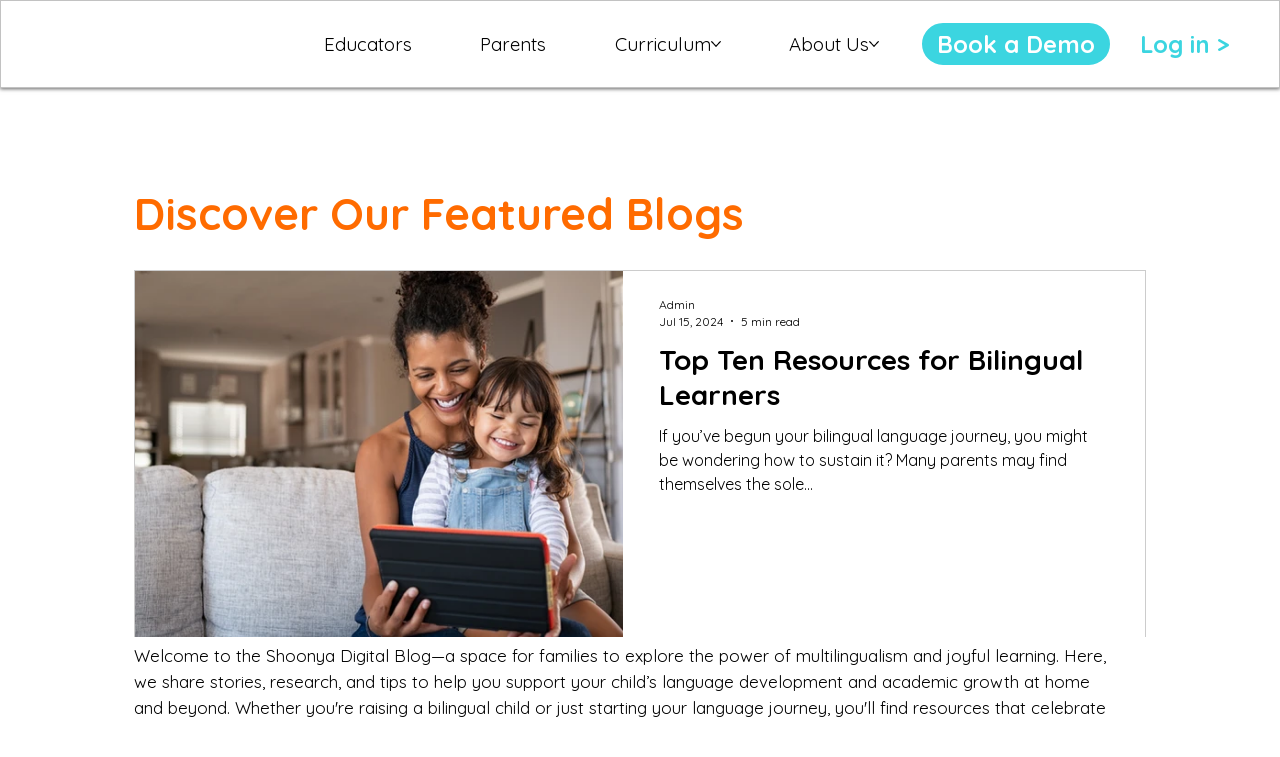

--- FILE ---
content_type: text/css; charset=utf-8
request_url: https://www.shoonyadigital.com/_serverless/pro-gallery-css-v4-server/layoutCss?ver=2&id=comp-m0wxbtwm&items=0_3864_2576&container=269.609375_1012.828125_400.5_720&options=gallerySizeType:px%7CgallerySizePx:1100%7CimageMargin:32%7CisRTL:false%7CtextBoxWidthPercent:50%7CcalculateTextBoxWidthMode:PERCENT%7CgalleryLayout:2%7CtitlePlacement:SHOW_ON_THE_RIGHT%7CnumberOfImagesPerRow:1%7CgridStyle:1%7CcubeRatio:1.3333333333333333
body_size: -214
content:
#pro-gallery-comp-m0wxbtwm [data-hook="item-container"][data-idx="0"].gallery-item-container{opacity: 1 !important;display: block !important;transition: opacity .2s ease !important;top: 0px !important;left: 0px !important;right: auto !important;height: 368px !important;width: 1012px !important;} #pro-gallery-comp-m0wxbtwm [data-hook="item-container"][data-idx="0"] .gallery-item-common-info-outer{height: 100% !important;} #pro-gallery-comp-m0wxbtwm [data-hook="item-container"][data-idx="0"] .gallery-item-common-info{height: 100% !important;width: 522px !important;} #pro-gallery-comp-m0wxbtwm [data-hook="item-container"][data-idx="0"] .gallery-item-wrapper{width: 490px !important;height: 368px !important;margin: 0 !important;} #pro-gallery-comp-m0wxbtwm [data-hook="item-container"][data-idx="0"] .gallery-item-content{width: 490px !important;height: 368px !important;margin: 0px 0px !important;opacity: 1 !important;} #pro-gallery-comp-m0wxbtwm [data-hook="item-container"][data-idx="0"] .gallery-item-hover{width: 490px !important;height: 368px !important;opacity: 1 !important;} #pro-gallery-comp-m0wxbtwm [data-hook="item-container"][data-idx="0"] .item-hover-flex-container{width: 490px !important;height: 368px !important;margin: 0px 0px !important;opacity: 1 !important;} #pro-gallery-comp-m0wxbtwm [data-hook="item-container"][data-idx="0"] .gallery-item-wrapper img{width: 100% !important;height: 100% !important;opacity: 1 !important;} #pro-gallery-comp-m0wxbtwm .pro-gallery-prerender{height:367.5px !important;}#pro-gallery-comp-m0wxbtwm {height:367.5px !important; width:1013px !important;}#pro-gallery-comp-m0wxbtwm .pro-gallery-margin-container {height:367.5px !important;}#pro-gallery-comp-m0wxbtwm .pro-gallery {height:367.5px !important; width:1013px !important;}#pro-gallery-comp-m0wxbtwm .pro-gallery-parent-container {height:367.5px !important; width:1044px !important;}

--- FILE ---
content_type: text/css; charset=utf-8
request_url: https://www.shoonyadigital.com/_serverless/pro-gallery-css-v4-server/layoutCss?ver=2&id=pro-blog&items=0_1500_1500%7C0_1600_900%7C0_1768_986%7C0_1128_780%7C0_994_980%7C0_1768_992%7C0_200_200%7C0_1128_780%7C0_1488_988%7C0_1492_994%7C0_3864_2576&container=847.171875_972.84375_2411_720&options=gallerySizeType:px%7CgallerySizePx:292%7CimageMargin:32%7CisRTL:false%7CgalleryLayout:2%7CtitlePlacement:SHOW_BELOW%7CcubeRatio:1.3333333333333333%7CisVertical:true%7CtextBoxHeight:350
body_size: -197
content:
#pro-gallery-pro-blog [data-hook="item-container"][data-idx="0"].gallery-item-container{opacity: 1 !important;display: block !important;transition: opacity .2s ease !important;top: 0px !important;left: 0px !important;right: auto !important;height: 577px !important;width: 303px !important;} #pro-gallery-pro-blog [data-hook="item-container"][data-idx="0"] .gallery-item-common-info-outer{height: 350px !important;} #pro-gallery-pro-blog [data-hook="item-container"][data-idx="0"] .gallery-item-common-info{height: 350px !important;width: 100% !important;} #pro-gallery-pro-blog [data-hook="item-container"][data-idx="0"] .gallery-item-wrapper{width: 303px !important;height: 227px !important;margin: 0 !important;} #pro-gallery-pro-blog [data-hook="item-container"][data-idx="0"] .gallery-item-content{width: 303px !important;height: 227px !important;margin: 0px 0px !important;opacity: 1 !important;} #pro-gallery-pro-blog [data-hook="item-container"][data-idx="0"] .gallery-item-hover{width: 303px !important;height: 227px !important;opacity: 1 !important;} #pro-gallery-pro-blog [data-hook="item-container"][data-idx="0"] .item-hover-flex-container{width: 303px !important;height: 227px !important;margin: 0px 0px !important;opacity: 1 !important;} #pro-gallery-pro-blog [data-hook="item-container"][data-idx="0"] .gallery-item-wrapper img{width: 100% !important;height: 100% !important;opacity: 1 !important;} #pro-gallery-pro-blog [data-hook="item-container"][data-idx="1"].gallery-item-container{opacity: 1 !important;display: block !important;transition: opacity .2s ease !important;top: 0px !important;left: 335px !important;right: auto !important;height: 577px !important;width: 303px !important;} #pro-gallery-pro-blog [data-hook="item-container"][data-idx="1"] .gallery-item-common-info-outer{height: 350px !important;} #pro-gallery-pro-blog [data-hook="item-container"][data-idx="1"] .gallery-item-common-info{height: 350px !important;width: 100% !important;} #pro-gallery-pro-blog [data-hook="item-container"][data-idx="1"] .gallery-item-wrapper{width: 303px !important;height: 227px !important;margin: 0 !important;} #pro-gallery-pro-blog [data-hook="item-container"][data-idx="1"] .gallery-item-content{width: 303px !important;height: 227px !important;margin: 0px 0px !important;opacity: 1 !important;} #pro-gallery-pro-blog [data-hook="item-container"][data-idx="1"] .gallery-item-hover{width: 303px !important;height: 227px !important;opacity: 1 !important;} #pro-gallery-pro-blog [data-hook="item-container"][data-idx="1"] .item-hover-flex-container{width: 303px !important;height: 227px !important;margin: 0px 0px !important;opacity: 1 !important;} #pro-gallery-pro-blog [data-hook="item-container"][data-idx="1"] .gallery-item-wrapper img{width: 100% !important;height: 100% !important;opacity: 1 !important;} #pro-gallery-pro-blog [data-hook="item-container"][data-idx="2"].gallery-item-container{opacity: 1 !important;display: block !important;transition: opacity .2s ease !important;top: 0px !important;left: 670px !important;right: auto !important;height: 577px !important;width: 302px !important;} #pro-gallery-pro-blog [data-hook="item-container"][data-idx="2"] .gallery-item-common-info-outer{height: 350px !important;} #pro-gallery-pro-blog [data-hook="item-container"][data-idx="2"] .gallery-item-common-info{height: 350px !important;width: 100% !important;} #pro-gallery-pro-blog [data-hook="item-container"][data-idx="2"] .gallery-item-wrapper{width: 302px !important;height: 227px !important;margin: 0 !important;} #pro-gallery-pro-blog [data-hook="item-container"][data-idx="2"] .gallery-item-content{width: 302px !important;height: 227px !important;margin: 0px 0px !important;opacity: 1 !important;} #pro-gallery-pro-blog [data-hook="item-container"][data-idx="2"] .gallery-item-hover{width: 302px !important;height: 227px !important;opacity: 1 !important;} #pro-gallery-pro-blog [data-hook="item-container"][data-idx="2"] .item-hover-flex-container{width: 302px !important;height: 227px !important;margin: 0px 0px !important;opacity: 1 !important;} #pro-gallery-pro-blog [data-hook="item-container"][data-idx="2"] .gallery-item-wrapper img{width: 100% !important;height: 100% !important;opacity: 1 !important;} #pro-gallery-pro-blog [data-hook="item-container"][data-idx="3"]{display: none !important;} #pro-gallery-pro-blog [data-hook="item-container"][data-idx="4"]{display: none !important;} #pro-gallery-pro-blog [data-hook="item-container"][data-idx="5"]{display: none !important;} #pro-gallery-pro-blog [data-hook="item-container"][data-idx="6"]{display: none !important;} #pro-gallery-pro-blog [data-hook="item-container"][data-idx="7"]{display: none !important;} #pro-gallery-pro-blog [data-hook="item-container"][data-idx="8"]{display: none !important;} #pro-gallery-pro-blog [data-hook="item-container"][data-idx="9"]{display: none !important;} #pro-gallery-pro-blog [data-hook="item-container"][data-idx="10"]{display: none !important;} #pro-gallery-pro-blog .pro-gallery-prerender{height:2402px !important;}#pro-gallery-pro-blog {height:2402px !important; width:973px !important;}#pro-gallery-pro-blog .pro-gallery-margin-container {height:2402px !important;}#pro-gallery-pro-blog .pro-gallery {height:2402px !important; width:973px !important;}#pro-gallery-pro-blog .pro-gallery-parent-container {height:2402px !important; width:1004px !important;}